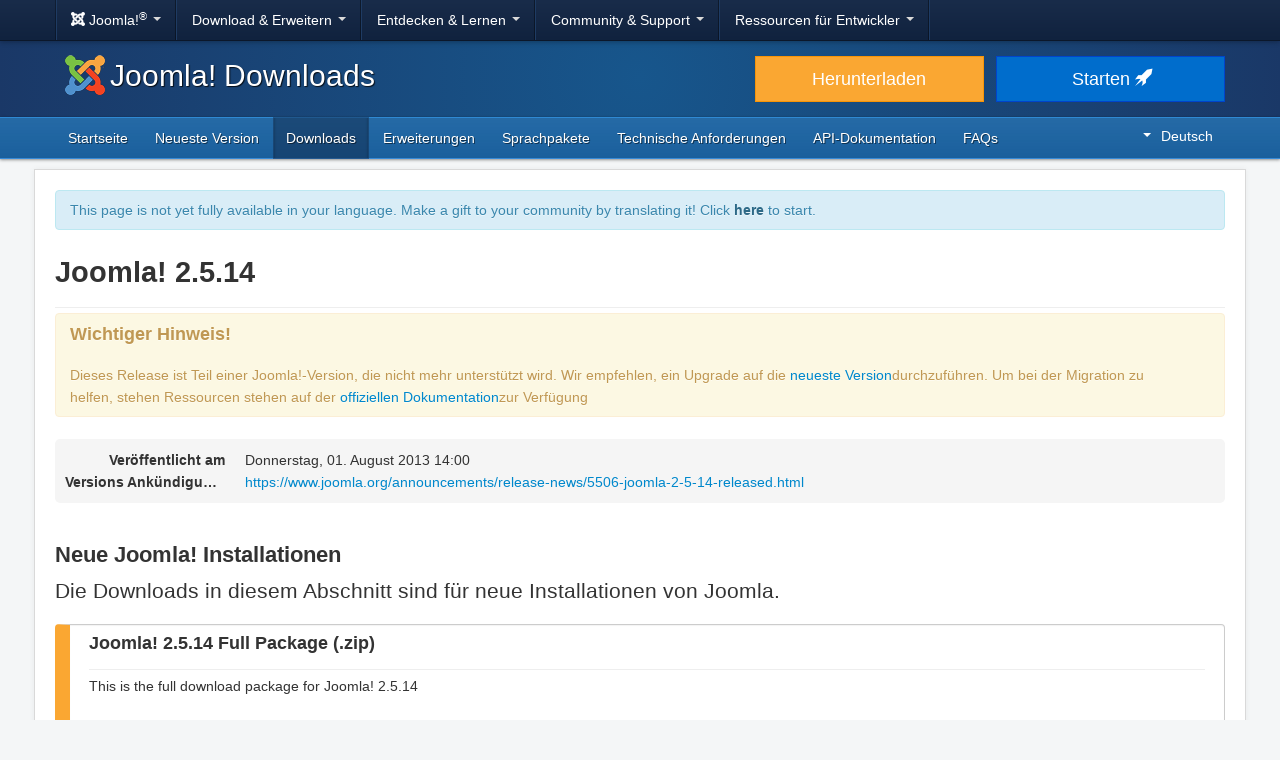

--- FILE ---
content_type: text/html; charset=utf-8
request_url: https://downloads.joomla.org/de/cms/joomla25/2-5-14
body_size: 6811
content:
<!DOCTYPE html>
<html lang="de" dir="ltr">
<head>
	<meta charset="utf-8" />
	<base href="https://downloads.joomla.org/de/cms/joomla25/2-5-14" />
	<meta name="viewport" content="width=device-width, initial-scale=1.0" />
	<meta name="apple-mobile-web-app-capable" content="yes" />
	<meta name="apple-mobile-web-app-status-bar-style" content="blue" />
	<meta name="twitter:card" content="summary_large_image" />
	<meta name="twitter:site" content="@joomla" />
	<meta name="twitter:description" content="The Flexible Platform Empowering Website Creators" />
	<meta name="twitter:image" content="https://cdn.joomla.org/images/sharing/joomla-twitter-card.png" />
	<meta name="twitter:title" content="Joomla! Downloads" />
	<meta name="referrer" content="unsafe-url" />
	<meta property="og:site_name" content="Joomla! Downloads" />
	<meta property="og:image" content="https://cdn.joomla.org/images/sharing/joomla-org-og.jpg" />
	<meta name="description" content="Laden Sie Joomla! 2.5.14 jetzt herunter und beginnen Sie mit dem Bau einer mehrsprachigen Website." />
	<meta name="generator" content="Joomla! - Open Source Content Management" />
	<title>Joomla! Downloads - Joomla! 2.5.14 herunterladen</title>
	<link href="https://downloads.joomla.org/ar/cms/joomla25/2-5-14" rel="alternate" hreflang="ar" />
	<link href="https://downloads.joomla.org/id/cms/joomla25/2-5-14" rel="alternate" hreflang="id" />
	<link href="https://downloads.joomla.org/cy/cms/joomla25/2-5-14" rel="alternate" hreflang="cy-GB" />
	<link href="https://downloads.joomla.org/bn/cms/joomla25/2-5-14" rel="alternate" hreflang="bn-BD" />
	<link href="https://downloads.joomla.org/bg/cms/joomla25/2-5-14" rel="alternate" hreflang="bg-BG" />
	<link href="https://downloads.joomla.org/ca-es/cms/joomla25/2-5-14" rel="alternate" hreflang="ca" />
	<link href="https://downloads.joomla.org/zh/cms/joomla25/2-5-14" rel="alternate" hreflang="zh-TW" />
	<link href="https://downloads.joomla.org/zh-cn/cms/joomla25/2-5-14" rel="alternate" hreflang="zh-CN" />
	<link href="https://downloads.joomla.org/rs/cms/joomla25/2-5-14" rel="alternate" hreflang="sr-RS" />
	<link href="https://downloads.joomla.org/da/cms/joomla25/2-5-14" rel="alternate" hreflang="da" />
	<link href="https://downloads.joomla.org/de/cms/joomla25/2-5-14" rel="alternate" hreflang="de" />
	<link href="https://downloads.joomla.org/et/cms/joomla25/2-5-14" rel="alternate" hreflang="et" />
	<link href="https://downloads.joomla.org/cms/joomla25/2-5-14" rel="alternate" hreflang="en-GB" />
	<link href="https://downloads.joomla.org/us/cms/joomla25/2-5-14" rel="alternate" hreflang="en-US" />
	<link href="https://downloads.joomla.org/es/cms/joomla25/2-5-14" rel="alternate" hreflang="es" />
	<link href="https://downloads.joomla.org/co/cms/joomla25/2-5-14" rel="alternate" hreflang="es-CO" />
	<link href="https://downloads.joomla.org/fr/cms/joomla25/2-5-14" rel="alternate" hreflang="fr" />
	<link href="https://downloads.joomla.org/ca/cms/joomla25/2-5-14" rel="alternate" hreflang="fr-CA" />
	<link href="https://downloads.joomla.org/hi/cms/joomla25/2-5-14" rel="alternate" hreflang="hi-IN" />
	<link href="https://downloads.joomla.org/el/cms/joomla25/2-5-14" rel="alternate" hreflang="el" />
	<link href="https://downloads.joomla.org/hr/cms/joomla25/2-5-14" rel="alternate" hreflang="hr" />
	<link href="https://downloads.joomla.org/it/cms/joomla25/2-5-14" rel="alternate" hreflang="it" />
	<link href="https://downloads.joomla.org/ja/cms/joomla25/2-5-14" rel="alternate" hreflang="ja" />
	<link href="https://downloads.joomla.org/lv/cms/joomla25/2-5-14" rel="alternate" hreflang="lv" />
	<link href="https://downloads.joomla.org/hu/cms/joomla25/2-5-14" rel="alternate" hreflang="hu" />
	<link href="https://downloads.joomla.org/nl/cms/joomla25/2-5-14" rel="alternate" hreflang="nl" />
	<link href="https://downloads.joomla.org/nl-be/cms/joomla25/2-5-14" rel="alternate" hreflang="nl-BE" />
	<link href="https://downloads.joomla.org/nb/cms/joomla25/2-5-14" rel="alternate" hreflang="nb-NO" />
	<link href="https://downloads.joomla.org/pl/cms/joomla25/2-5-14" rel="alternate" hreflang="pl" />
	<link href="https://downloads.joomla.org/pt/cms/joomla25/2-5-14" rel="alternate" hreflang="pt" />
	<link href="https://downloads.joomla.org/br/cms/joomla25/2-5-14" rel="alternate" hreflang="pt-BR" />
	<link href="https://downloads.joomla.org/ro/cms/joomla25/2-5-14" rel="alternate" hreflang="ro" />
	<link href="https://downloads.joomla.org/ru/cms/joomla25/2-5-14" rel="alternate" hreflang="ru" />
	<link href="https://downloads.joomla.org/sk/cms/joomla25/2-5-14" rel="alternate" hreflang="sk" />
	<link href="https://downloads.joomla.org/sl/cms/joomla25/2-5-14" rel="alternate" hreflang="sl" />
	<link href="https://downloads.joomla.org/sr/cms/joomla25/2-5-14" rel="alternate" hreflang="sr-YU" />
	<link href="https://downloads.joomla.org/sv/cms/joomla25/2-5-14" rel="alternate" hreflang="sv-SE" />
	<link href="https://downloads.joomla.org/th/cms/joomla25/2-5-14" rel="alternate" hreflang="th" />
	<link href="https://downloads.joomla.org/tr/cms/joomla25/2-5-14" rel="alternate" hreflang="tr-TR" />
	<link href="https://downloads.joomla.org/ur-in/cms/joomla25/2-5-14" rel="alternate" hreflang="ur-IN" />
	<link href="https://fonts.googleapis.com/css?family=Open+Sans&display=swap" rel="preload" as="style" />
	<link href="/templates/joomla/images/apple-touch-icon-180x180.png" rel="apple-touch-icon" sizes="180x180" />
	<link href="/templates/joomla/images/apple-touch-icon-152x152.png" rel="apple-touch-icon" sizes="152x152" />
	<link href="/templates/joomla/images/apple-touch-icon-144x144.png" rel="apple-touch-icon" sizes="144x144" />
	<link href="/templates/joomla/images/apple-touch-icon-120x120.png" rel="apple-touch-icon" sizes="120x120" />
	<link href="/templates/joomla/images/apple-touch-icon-114x114.png" rel="apple-touch-icon" sizes="114x114" />
	<link href="/templates/joomla/images/apple-touch-icon-76x76.png" rel="apple-touch-icon" sizes="76x76" />
	<link href="/templates/joomla/images/apple-touch-icon-72x72.png" rel="apple-touch-icon" sizes="72x72" />
	<link href="/templates/joomla/images/apple-touch-icon-57x57.png" rel="apple-touch-icon" sizes="57x57" />
	<link href="/templates/joomla/images/apple-touch-icon.png" rel="apple-touch-icon" />
	<link href="/templates/joomla/favicon.ico" rel="shortcut icon" type="image/vnd.microsoft.icon" />
	<link href="https://downloads.joomla.org/media/com_ars/css/frontend.css?1cfff5ab016301c86511cd3dcc1293c8" rel="stylesheet" />
	<link href="https://cdn.joomla.org/template/css/template_3.1.1.min.css" rel="stylesheet" />
	<link href="/templates/joomla/css/custom.css?b95b8a7731ed4cc606a45e5a70162930" rel="stylesheet" />
	<link href="/media/mod_languages/css/template.css" rel="stylesheet" />
	<script type="application/json" class="joomla-script-options new">{"csrf.token":"8b8f4c1cb6c0d8c3f44bc4ebffd0127a","system.paths":{"root":"","base":""}}</script>
	<script src="/media/jui/js/jquery.min.js?b95b8a7731ed4cc606a45e5a70162930"></script>
	<script src="/media/jui/js/jquery-noconflict.js?b95b8a7731ed4cc606a45e5a70162930"></script>
	<script src="/media/jui/js/jquery-migrate.min.js?b95b8a7731ed4cc606a45e5a70162930"></script>
	<script src="https://downloads.joomla.org/media/fef/js/tabs.min.js?1cfff5ab016301c86511cd3dcc1293c8"></script>
	<script src="/media/system/js/core.js?b95b8a7731ed4cc606a45e5a70162930"></script>
	<script src="/media/jui/js/bootstrap.min.js?b95b8a7731ed4cc606a45e5a70162930"></script>
	<script src="/templates/joomla/js/template.js?b95b8a7731ed4cc606a45e5a70162930"></script>
	<script src="/templates/joomla/js/blockadblock.js?b95b8a7731ed4cc606a45e5a70162930"></script>
	<script src="/templates/joomla/js/js.cookie.js?b95b8a7731ed4cc606a45e5a70162930"></script>
	<!--[if lt IE 9]><script src="/media/jui/js/html5.js?b95b8a7731ed4cc606a45e5a70162930"></script><![endif]-->
	<link href="https://downloads.joomla.org/cms/joomla25/2-5-14" rel="alternate" hreflang="x-default" />

</head>
<body class="site com_ars view-Items layout-default task-display itemid-226">
		<!-- Google Tag Manager -->
	<noscript><iframe src="https://www.googletagmanager.com/ns.html?id=GTM-KR9CX8" height="0" width="0" style="display:none;visibility:hidden"></iframe></noscript>
	<script>(function(w,d,s,l,i){w[l]=w[l]||[];w[l].push({'gtm.start':new Date().getTime(),event:'gtm.js'});var f=d.getElementsByTagName(s)[0],j=d.createElement(s),dl=l!='dataLayer'?'&l='+l:'';j.async=true;j.src='https://www.googletagmanager.com/gtm.js?id='+i+dl;f.parentNode.insertBefore(j,f);})(window,document,'script','dataLayer','GTM-KR9CX8');</script>
	<!-- End Google Tag Manager -->
		<!-- Top Nav -->
	<nav class="navigation" role="navigation">
		<div id="mega-menu" class="navbar navbar-inverse navbar-fixed-top">
			<div class="navbar-inner">
				<div class="container">
					<a class="btn btn-navbar" data-toggle="collapse" data-target=".nav-collapse">
						<span class="icon-bar"></span>
						<span class="icon-bar"></span>
						<span class="icon-bar"></span>
					</a>

					<div class="nav-collapse collapse">
	<ul id="nav-joomla" class="nav">
		<li class="dropdown">
			<a class="dropdown-toggle" data-toggle="dropdown" href="#">
				<span dir="ltr"><span aria-hidden="true" class="icon-joomla"></span> Joomla!<sup>&reg;</sup></span> <span class="caret"></span>
			</a>
			<ul class="dropdown-menu">
				<li class="nav-header"><span>Über uns</span></li>
				<li>
					<a href="https://www.joomla.org">
						<span aria-hidden="true" class="icon-joomla"></span> Joomla! Home
					</a>
				</li>
				<li><a href="https://www.joomla.org/about-joomla.html">Was ist Joomla?</a></li>
				<li><a href="https://www.joomla.org/core-features.html">Vorteile &amp; Features</a></li>
				<li><a href="https://www.joomla.org/about-joomla/the-project.html">Projekt &amp; Leitung</a></li>
				<li><a href="https://tm.joomla.org">Marke &amp; Lizenzierung</a></li>
				<li><a href="https://joomlafoundation.org">Die Joomla-Stiftung</a></li>
				<li class="divider"></li>
				<li class="nav-header"><span>Unterstütze uns</span></li>
				<li><a href="https://www.joomla.org/contribute-to-joomla.html">Mithelfen</a></li>
				<li><a href="https://www.joomla.org/sponsor.html">Sponsor</a></li>
				<li><a href="https://www.joomla.org/about-joomla/partners.html">Partner</a></li>
				<li><a href="https://shop.joomla.org">Shop</a></li>
			</ul>
		</li>
		<li class="dropdown">
			<a class="dropdown-toggle" data-toggle="dropdown" href="#">Download &amp; Erweitern <span class="caret"></span></a>
			<ul class="dropdown-menu">
				<li><a href="https://downloads.joomla.org">Downloads</a></li>
				<li><a href="https://extensions.joomla.org">Erweiterungen</a></li>
				<li><a href="https://downloads.joomla.org/language-packs">Sprachen</a></li>
				<li><a href="https://launch.joomla.org">Erhalte eine kostenlose Website</a></li>
				<li><a href="https://domains.joomla.org">Domain holen</a></li>
			</ul>
		</li>
		<li class="dropdown">
			<a class="dropdown-toggle" data-toggle="dropdown" href="#">Entdecken &amp; Lernen <span class="caret"></span></a>
			<ul class="dropdown-menu">
				<li><a href="https://docs.joomla.org">Dokumentation</a></li>
				<li><a href="https://community.joomla.org/joomla-training.html">Training</a></li>
				<li><a href="https://certification.joomla.org">Zertifizierung</a></li>
				<li><a href="https://showcase.joomla.org">Website Showcase</a></li>
				<li><a href="https://www.joomla.org/announcements.html">Ankündigungen</a></li>
				<li><a href="https://community.joomla.org/blogs.html">Blogs</a></li>
				<li><a href="https://magazine.joomla.org">Magazin</a></li>
			</ul>
		</li>
		<li class="dropdown">
			<a class="dropdown-toggle" data-toggle="dropdown" href="#">Community &amp; Support <span class="caret"></span></a>
			<ul class="dropdown-menu">
				<li><a href="https://community.joomla.org">Community-Portal</a></li>
				<li><a href="https://community.joomla.org/events.html">Veranstaltungen</a></li>
				<li><a href="https://community.joomla.org/user-groups.html">Benutzergruppen</a></li>
				<li><a href="https://forum.joomla.org">Forum</a></li>
				<li><a href="https://community.joomla.org/service-providers-directory.html">Verzeichnis der Diensteanbieter</a></li>
				<li><a href="https://volunteers.joomla.org">Unterstützer-Portal</a></li>
				<li><a href="https://extensions.joomla.org/vulnerable-extensions/vulnerable/">Liste mit angreifbaren Erweiterungen</a></li>
			</ul>
		</li>
		<li class="dropdown">
			<a class="dropdown-toggle" data-toggle="dropdown" href="#">Ressourcen für Entwickler <span class="caret"></span></a>
			<ul class="dropdown-menu">
				<li><a href="https://developer.joomla.org">Entwicklernetzwerk</a></li>
				<li><a href="https://developer.joomla.org/security.html">Sicherheits-Center</a></li>
				<li><a href="https://issues.joomla.org">Issue-Tracker</a></li>
				<li><a href="https://github.com/joomla">GitHub</a></li>
				<li><a href="https://api.joomla.org">API-Dokumentation</a></li>
				<li><a href="https://framework.joomla.org"><span dir="ltr">Joomla!</span> Framework</a></li>
			</ul>
		</li>
	</ul>
	<div id="nav-search" class="navbar-search pull-right">
		
	</div>
</div>
				</div>
			</div>
		</div>
	</nav>
	<!-- Header -->
	<header class="header">
		<div class="container">
			<div class="row-fluid">
				<div class="span7">
					<h1 class="page-title">
						<a href="/"><img alt="Joomla CMS" width="40" height="40" src="https://cdn.joomla.org/images/Joomla_logo.png">Joomla! Downloads</a>
					</h1>
				</div>
				<div class="span5">
					<div class="btn-toolbar row-fluid">
						<div class="span6">
							<a href="https://downloads.joomla.org/" class="btn btn-block btn-large btn-warning">Herunterladen</a>
						</div>
						<div class="span6">
							<a href="https://launch.joomla.org" class="btn btn-block btn-large btn-primary">Starten <span aria-hidden="true" class="icon-rocket"></span></a>
						</div>
					</div>
				</div>
			</div>
		</div>
	</header>
	<nav class="subnav-wrapper">
		<div class="subnav">
			<div class="container">
				<ul class="nav menu nav-pills pull-left mod-list">
<li class="item-220 default"><a href="/de/" >Startseite</a></li><li class="item-221"><a href="/de/latest" >Neueste Version</a></li><li class="item-226 current active"><a href="/de/cms" >Downloads</a></li><li class="item-513"><a href="/de/extensions" >Erweiterungen</a></li><li class="item-745"><a href="/de/language-packs" >Sprachpakete</a></li><li class="item-228"><a href="/de/technical-requirements-de" >Technische Anforderungen</a></li><li class="item-439"><a href="https://downloads.joomla.org/api-docs/" >API-Dokumentation</a></li><li class="item-229"><a href="/de/faqs-de" >FAQs</a></li></ul>
<div class="mod-languages pull-right">

	<div class="btn-group">
																																																											<a href="#" data-toggle="dropdown" class="btn dropdown-toggle" dir="ltr"><span class="caret"></span>Deutsch</a>
																																																																																																																																																								<ul class="lang-block dropdown-menu" dir="ltr">
									<li dir="rtl">
					<a href="/ar/cms">
						عربي					</a>
				</li>
												<li dir="ltr">
					<a href="/id/cms">
						Bahasa Indonesia					</a>
				</li>
												<li dir="ltr">
					<a href="/cy/cms">
						Cymraeg					</a>
				</li>
												<li dir="ltr">
					<a href="/bn/cms">
						বাংলা					</a>
				</li>
												<li dir="ltr">
					<a href="/bg/cms">
						Български					</a>
				</li>
												<li dir="ltr">
					<a href="/ca-es/cms">
						Català					</a>
				</li>
												<li dir="ltr">
					<a href="/zh/cms">
						正體中文					</a>
				</li>
												<li dir="ltr">
					<a href="/zh-cn/cms">
						中文					</a>
				</li>
												<li dir="ltr">
					<a href="/rs/cms">
						Српски ћирилица					</a>
				</li>
												<li dir="ltr">
					<a href="/da/cms">
						Dansk					</a>
				</li>
												<li dir="ltr" class="lang-active">
					<a href="/de/cms">
						Deutsch					</a>
				</li>
												<li dir="ltr">
					<a href="/et/cms">
						Eesti keel					</a>
				</li>
												<li dir="ltr">
					<a href="/en/cms">
						English					</a>
				</li>
												<li dir="ltr">
					<a href="/us/cms">
						English (USA)					</a>
				</li>
												<li dir="ltr">
					<a href="/es/cms">
						Español					</a>
				</li>
												<li dir="ltr">
					<a href="/co/cms">
						Español (de Colombia)					</a>
				</li>
												<li dir="ltr">
					<a href="/fr/cms">
						Français					</a>
				</li>
												<li dir="ltr">
					<a href="/ca/cms">
						Français (Canada)					</a>
				</li>
												<li dir="ltr">
					<a href="/hi/cms">
						हिन्दी					</a>
				</li>
												<li dir="ltr">
					<a href="/el/cms">
						Ελληνικά					</a>
				</li>
												<li dir="ltr">
					<a href="/hr/cms">
						Hrvatski					</a>
				</li>
												<li dir="ltr">
					<a href="/it/cms">
						Italiano					</a>
				</li>
												<li dir="ltr">
					<a href="/ja/cms">
						日本語					</a>
				</li>
												<li dir="ltr">
					<a href="/lv/cms">
						Latviešu					</a>
				</li>
												<li dir="ltr">
					<a href="/hu/cms">
						Magyar					</a>
				</li>
												<li dir="ltr">
					<a href="/nl/cms">
						Nederlands					</a>
				</li>
												<li dir="ltr">
					<a href="/nl-be/cms">
						Nederlands (België)					</a>
				</li>
												<li dir="ltr">
					<a href="/nb/cms">
						Norsk bokmål					</a>
				</li>
												<li dir="ltr">
					<a href="/pl/cms">
						Polski					</a>
				</li>
												<li dir="ltr">
					<a href="/pt/cms">
						Português					</a>
				</li>
												<li dir="ltr">
					<a href="/br/cms">
						Português (do Brasil)					</a>
				</li>
												<li dir="ltr">
					<a href="/ro/cms">
						Română					</a>
				</li>
												<li dir="ltr">
					<a href="/ru/cms">
						Русский					</a>
				</li>
												<li dir="ltr">
					<a href="/sk/cms">
						Slovenčina					</a>
				</li>
												<li dir="ltr">
					<a href="/sl/cms">
						Slovenščina					</a>
				</li>
												<li dir="ltr">
					<a href="/sr/cms">
						Srpski					</a>
				</li>
												<li dir="ltr">
					<a href="/sv/cms">
						Svenska					</a>
				</li>
												<li dir="ltr">
					<a href="/th/cms">
						ไทย					</a>
				</li>
												<li dir="ltr">
					<a href="/tr/cms">
						Türkçe					</a>
				</li>
												<li dir="rtl">
					<a href="/ur-in/cms">
						اُردُو‬					</a>
				</li>
							</ul>
	</div>

</div>

			</div>
		</div>
	</nav>
	<!-- Body -->
	<div class="body">
		<div class="container">
			
			<div class="row-fluid">
								<main id="content" class="span12">
					<!-- Begin Content -->
							<div class="moduletable">
						<div class="crowdin">
	<div class="alert alert-info" dir="ltr">This page is not yet fully available in your language. Make a gift to your community by translating it! Click <a class="alert-link" href="https://joomla.crowdin.com/joomla-official-websites" target="_blank" rel="noopener noreferrer">here</a> to start.</div></div>
		</div>
	
					<div id="system-message-container">
	</div>

					<div class="akeeba-renderer-fef " id="akeeba-renderer-fef">

<div class="item-page">
	
	
<div class="ars-release-71 well ars-release-unsupported">
					<div class="page-header">
			<h1>
				Joomla! 2.5.14
			</h1>
		</div>
			
			<div class="alert alert-warning">
			<h4>Wichtiger Hinweis!</h4>
			Dieses Release ist Teil einer Joomla!-Version, die nicht mehr unterstützt wird. Wir empfehlen, ein Upgrade auf die <a href="/_QQ_"latest"_QQ_" title="_QQ_"Joomla latest release"_QQ_">neueste Version</a>durchzuführen. Um bei der Migration zu helfen, stehen Ressourcen stehen auf der <a href="/_QQ_"https://docs.joomla.org/S:MyLanguage/Why_Migrate"_QQ_" title="_QQ_"Joomla Migration"_QQ_">offiziellen Dokumentation</a>zur Verfügung		</div>
	
	<dl class="dl-horizontal ars-release-properties">
		
		<dt>
			Veröffentlicht am		</dt>
		<dd>
			Donnerstag, 01. August 2013 14:00		</dd>

					<dt>
				Versions Ankündigungen			</dt>
			<dd>
				<a href="https://www.joomla.org/announcements/release-news/5506-joomla-2-5-14-released.html">https://www.joomla.org/announcements/release-news/5506-joomla-2-5-14-released.html</a>
			</dd>
		
			</dl>
</div>

	<div class="ars-items ars-items-unsupported">
									<h2>Neue Joomla! Installationen</h2>
				<p class="lead">Die Downloads in diesem Abschnitt sind für neue Installationen von Joomla.</p>
									
<div class="ars-item-1446 well">
						<div class="page-header">
				<h3 dir="ltr">
					Joomla! 2.5.14 Full Package (.zip)
				</h3>
			</div>
			
		<div class="ars-item-description" dir="ltr">
		<p>This is the full download package for Joomla! 2.5.14</p>
	</div>
	
	<dl class="dl-horizontal ars-release-properties item-view">
					<dt>
				 Heruntergeladen			</dt>
			<dd>
				397.238 Mal			</dd>
		
					<dt>
				Dateigröße			</dt>
			<dd>
				7,57 MB			</dd>
		
					<dt>
				MD5 Signatur			</dt>
			<dd>
				b6c2b86e4dd94759135e1609ccd5df82
			</dd>
		
					<dt>
				SHA1 Signatur			</dt>
			<dd>
				a75c37541d494f3e4141a2714eea3500796259a3
			</dd>
		
		
		
		
			</dl>

	<div>
		<div class="pull-left">
			<p class="readmore">
				<a href="/de/cms/joomla25/2-5-14/joomla_2-5-14-stable-full_package-zip?format=zip" class="btn btn-primary">
					Jetzt herunterladen				</a>
			</p>
		</div>
				<div class="clearfix"></div>
	</div>
</div>
									
<div class="ars-item-1447 well">
						<div class="page-header">
				<h3 dir="ltr">
					Joomla! 2.5.14 Full Package (.tar.gz)
				</h3>
			</div>
			
		<div class="ars-item-description" dir="ltr">
		<p>This is the full download package for Joomla! 2.5.14</p>
	</div>
	
	<dl class="dl-horizontal ars-release-properties item-view">
					<dt>
				 Heruntergeladen			</dt>
			<dd>
				10.260 Mal			</dd>
		
					<dt>
				Dateigröße			</dt>
			<dd>
				5,18 MB			</dd>
		
					<dt>
				MD5 Signatur			</dt>
			<dd>
				391aff9115a23deecf6ad26ed1aa9c78
			</dd>
		
					<dt>
				SHA1 Signatur			</dt>
			<dd>
				403347ac6e7edd24072ed674957eb675d66cba80
			</dd>
		
		
		
		
			</dl>

	<div>
		<div class="pull-left">
			<p class="readmore">
				<a href="/de/cms/joomla25/2-5-14/joomla_2-5-14-stable-full_package-tar-gz?format=gz" class="btn btn-primary">
					Jetzt herunterladen				</a>
			</p>
		</div>
				<div class="clearfix"></div>
	</div>
</div>
									
<div class="ars-item-1448 well">
						<div class="page-header">
				<h3 dir="ltr">
					Joomla! 2.5.14 Full Package (.tar.bz2)
				</h3>
			</div>
			
		<div class="ars-item-description" dir="ltr">
		<p>This is the full download package for Joomla! 2.5.14</p>
	</div>
	
	<dl class="dl-horizontal ars-release-properties item-view">
					<dt>
				 Heruntergeladen			</dt>
			<dd>
				5.689 Mal			</dd>
		
					<dt>
				Dateigröße			</dt>
			<dd>
				4,31 MB			</dd>
		
					<dt>
				MD5 Signatur			</dt>
			<dd>
				1c26d1518c0ad849f19672f70965a451
			</dd>
		
					<dt>
				SHA1 Signatur			</dt>
			<dd>
				1e57628c989eea58ef9e8c1e4f3e5abbc263e6e7
			</dd>
		
		
		
		
			</dl>

	<div>
		<div class="pull-left">
			<p class="readmore">
				<a href="/de/cms/joomla25/2-5-14/joomla_2-5-14-stable-full_package-tar-bz2?format=bz2" class="btn btn-primary">
					Jetzt herunterladen				</a>
			</p>
		</div>
				<div class="clearfix"></div>
	</div>
</div>
								<h2>Aktualisieren Sie vorhandene Joomla! Installationen</h2>
				<p class="lead">Die Downloads in diesem Abschnitt sind für die Aktualisierung bestehender Joomla! Seiten. Wählen Sie das Paket aus, das zu Ihrer bestehenden Version passt.</p>
									
<div class="ars-item-1449 well">
						<div class="page-header">
				<h3 dir="ltr">
					Joomla! 2.5.x to 2.5.14 Patch Package (.zip)
				</h3>
			</div>
			
		<div class="ars-item-description" dir="ltr">
		<p>This package is for performing updates from any Joomla! 2.5 release to 2.5.14</p>
	</div>
	
	<dl class="dl-horizontal ars-release-properties item-view">
					<dt>
				 Heruntergeladen			</dt>
			<dd>
				704.063 Mal			</dd>
		
					<dt>
				Dateigröße			</dt>
			<dd>
				3,42 MB			</dd>
		
					<dt>
				MD5 Signatur			</dt>
			<dd>
				b537a7d58aa284e3f492afde221f62fd
			</dd>
		
					<dt>
				SHA1 Signatur			</dt>
			<dd>
				531dd9b2a83e0028f5baeffb3dd2d2b20079ab43
			</dd>
		
		
		
		
			</dl>

	<div>
		<div class="pull-left">
			<p class="readmore">
				<a href="/de/cms/joomla25/2-5-14/joomla_2-5-x_to_2-5-14-stable-patch_package-zip?format=zip" class="btn btn-primary">
					Jetzt herunterladen				</a>
			</p>
		</div>
				<div class="clearfix"></div>
	</div>
</div>
									
<div class="ars-item-1450 well">
						<div class="page-header">
				<h3 dir="ltr">
					Joomla! 2.5.x to 2.5.14 Patch Package (.tar.gz)
				</h3>
			</div>
			
		<div class="ars-item-description" dir="ltr">
		<p>This package is for performing updates from any Joomla! 2.5 release to 2.5.14</p>
	</div>
	
	<dl class="dl-horizontal ars-release-properties item-view">
					<dt>
				 Heruntergeladen			</dt>
			<dd>
				7.681 Mal			</dd>
		
					<dt>
				Dateigröße			</dt>
			<dd>
				2,01 MB			</dd>
		
					<dt>
				MD5 Signatur			</dt>
			<dd>
				403fd0be9368d2bdbe4aa26ca777a339
			</dd>
		
					<dt>
				SHA1 Signatur			</dt>
			<dd>
				6cdf36231095b863d99290642ad16aa5da7f09d5
			</dd>
		
		
		
		
			</dl>

	<div>
		<div class="pull-left">
			<p class="readmore">
				<a href="/de/cms/joomla25/2-5-14/joomla_2-5-x_to_2-5-14-stable-patch_package-tar-gz?format=gz" class="btn btn-primary">
					Jetzt herunterladen				</a>
			</p>
		</div>
				<div class="clearfix"></div>
	</div>
</div>
									
<div class="ars-item-1451 well">
						<div class="page-header">
				<h3 dir="ltr">
					Joomla! 2.5.x to 2.5.14 Patch Package (.tar.bz2)
				</h3>
			</div>
			
		<div class="ars-item-description" dir="ltr">
		<p>This package is for performing updates from any Joomla! 2.5 release to 2.5.14</p>
	</div>
	
	<dl class="dl-horizontal ars-release-properties item-view">
					<dt>
				 Heruntergeladen			</dt>
			<dd>
				5.681 Mal			</dd>
		
					<dt>
				Dateigröße			</dt>
			<dd>
				1,52 MB			</dd>
		
					<dt>
				MD5 Signatur			</dt>
			<dd>
				79e55e076d2235fe21a339af76894e63
			</dd>
		
					<dt>
				SHA1 Signatur			</dt>
			<dd>
				3e1897b7cab826a74e66513e65eb1addb4395308
			</dd>
		
		
		
		
			</dl>

	<div>
		<div class="pull-left">
			<p class="readmore">
				<a href="/de/cms/joomla25/2-5-14/joomla_2-5-x_to_2-5-14-stable-patch_package-tar-bz2?format=bz2" class="btn btn-primary">
					Jetzt herunterladen				</a>
			</p>
		</div>
				<div class="clearfix"></div>
	</div>
</div>
									
<div class="ars-item-1452 well">
						<div class="page-header">
				<h3 dir="ltr">
					Joomla! 2.5.13 to 2.5.14 Patch Package (.zip)
				</h3>
			</div>
			
		<div class="ars-item-description" dir="ltr">
		<p>This package is for performing updates from Joomla! 2.5.13 to 2.5.14</p>
	</div>
	
	<dl class="dl-horizontal ars-release-properties item-view">
					<dt>
				 Heruntergeladen			</dt>
			<dd>
				21.349 Mal			</dd>
		
					<dt>
				Dateigröße			</dt>
			<dd>
				27,60 kB			</dd>
		
					<dt>
				MD5 Signatur			</dt>
			<dd>
				ef6fb8d50e6903160dd72cf2bb4b7d63
			</dd>
		
					<dt>
				SHA1 Signatur			</dt>
			<dd>
				b071dc5026c976e0f37305efb08b1295bd077075
			</dd>
		
		
		
		
			</dl>

	<div>
		<div class="pull-left">
			<p class="readmore">
				<a href="/de/cms/joomla25/2-5-14/joomla_2-5-13_to_2-5-14-stable-patch_package-zip?format=zip" class="btn btn-primary">
					Jetzt herunterladen				</a>
			</p>
		</div>
				<div class="clearfix"></div>
	</div>
</div>
									
<div class="ars-item-1453 well">
						<div class="page-header">
				<h3 dir="ltr">
					Joomla! 2.5.13 to 2.5.14 Patch Package (.tar.gz)
				</h3>
			</div>
			
		<div class="ars-item-description" dir="ltr">
		<p>This package is for performing updates from Joomla! 2.5.13 to 2.5.14</p>
	</div>
	
	<dl class="dl-horizontal ars-release-properties item-view">
					<dt>
				 Heruntergeladen			</dt>
			<dd>
				4.517 Mal			</dd>
		
					<dt>
				Dateigröße			</dt>
			<dd>
				20,07 kB			</dd>
		
					<dt>
				MD5 Signatur			</dt>
			<dd>
				2e11e7dd99445cc48b294c784dc537ed
			</dd>
		
					<dt>
				SHA1 Signatur			</dt>
			<dd>
				94d6045c8b1ea6eddc3da776d2303bc534af1d80
			</dd>
		
		
		
		
			</dl>

	<div>
		<div class="pull-left">
			<p class="readmore">
				<a href="/de/cms/joomla25/2-5-14/joomla_2-5-13_to_2-5-14-stable-patch_package-tar-gz?format=gz" class="btn btn-primary">
					Jetzt herunterladen				</a>
			</p>
		</div>
				<div class="clearfix"></div>
	</div>
</div>
									
<div class="ars-item-1454 well">
						<div class="page-header">
				<h3 dir="ltr">
					Joomla! 2.5.13 to 2.5.14 Patch Package (.tar.bz2)
				</h3>
			</div>
			
		<div class="ars-item-description" dir="ltr">
		<p>This package is for performing updates from Joomla! 2.5.13 to 2.5.14</p>
	</div>
	
	<dl class="dl-horizontal ars-release-properties item-view">
					<dt>
				 Heruntergeladen			</dt>
			<dd>
				4.337 Mal			</dd>
		
					<dt>
				Dateigröße			</dt>
			<dd>
				19,06 kB			</dd>
		
					<dt>
				MD5 Signatur			</dt>
			<dd>
				80ccb1f0739e5427ba887d36dd41000c
			</dd>
		
					<dt>
				SHA1 Signatur			</dt>
			<dd>
				6120f8c520c775599e3be846800c96df69be3fb6
			</dd>
		
		
		
		
			</dl>

	<div>
		<div class="pull-left">
			<p class="readmore">
				<a href="/de/cms/joomla25/2-5-14/joomla_2-5-13_to_2-5-14-stable-patch_package-tar-bz2?format=bz2" class="btn btn-primary">
					Jetzt herunterladen				</a>
			</p>
		</div>
				<div class="clearfix"></div>
	</div>
</div>
									
<div class="ars-item-1455 well">
						<div class="page-header">
				<h3 dir="ltr">
					Joomla! 2.5.14 Upgrade Package (.zip)
				</h3>
			</div>
			
		<div class="ars-item-description" dir="ltr">
		<p>This package is for performing updates from Joomla! 1.7 to 2.5.14</p>
	</div>
	
	<dl class="dl-horizontal ars-release-properties item-view">
					<dt>
				 Heruntergeladen			</dt>
			<dd>
				18.660 Mal			</dd>
		
					<dt>
				Dateigröße			</dt>
			<dd>
				6,64 MB			</dd>
		
					<dt>
				MD5 Signatur			</dt>
			<dd>
				e0075a1aa841f5f3b98667a129cd3ac6
			</dd>
		
					<dt>
				SHA1 Signatur			</dt>
			<dd>
				35cbd2c7bd5b6bd7571b21ac9014ba357b11831e
			</dd>
		
		
		
		
			</dl>

	<div>
		<div class="pull-left">
			<p class="readmore">
				<a href="/de/cms/joomla25/2-5-14/joomla_2-5-14-stable-update_package-zip?format=zip" class="btn btn-primary">
					Jetzt herunterladen				</a>
			</p>
		</div>
				<div class="clearfix"></div>
	</div>
</div>
										</div>

	<form id="ars-pagination" action="https://downloads.joomla.org/de/cms/joomla25/2-5-14" method="post">
		<input type="hidden" name="option" value="com_ars" />
		<input type="hidden" name="view" value="Items" />
		<input type="hidden" name="release_id" value="71" />

			</form>
</div>
</div>

					<div aria-label="Breadcrumbs" role="navigation">
	<ul itemscope itemtype="https://schema.org/BreadcrumbList" class="breadcrumb">
					<li>
				Aktuelle Seite: &#160;
			</li>
		
						<li itemprop="itemListElement" itemscope itemtype="https://schema.org/ListItem">
											<a itemprop="item" href="/de/" class="pathway"><span itemprop="name">Startseite</span></a>
					
											<span class="divider">
							/						</span>
										<meta itemprop="position" content="1">
				</li>
							<li itemprop="itemListElement" itemscope itemtype="https://schema.org/ListItem">
											<a itemprop="item" href="/de/cms" class="pathway"><span itemprop="name">Downloads</span></a>
					
											<span class="divider">
							/						</span>
										<meta itemprop="position" content="2">
				</li>
							<li itemprop="itemListElement" itemscope itemtype="https://schema.org/ListItem">
											<a itemprop="item" href="/de/cms/joomla25" class="pathway"><span itemprop="name">Joomla! 2.5</span></a>
					
											<span class="divider">
							/						</span>
										<meta itemprop="position" content="3">
				</li>
							<li itemprop="itemListElement" itemscope itemtype="https://schema.org/ListItem" class="active">
					<span itemprop="name">
						2.5.14					</span>
					<meta itemprop="position" content="4">
				</li>
				</ul>
</div>

					<!-- End Content -->
				</main>
							</div>
					</div>
	</div>
	<!-- Footer -->
	<footer class="footer center">
		<div class="container">
			<hr />
			

			<div class="social">
	<ul class="soc">
		<li><a href="https://twitter.com/joomla" target="_blank" rel="noopener" class="icon-twitter2" title="Joomla! auf Twitter"><span class="element-invisible">Joomla! auf Twitter</span></a></li>
		<li><a href="https://www.facebook.com/joomla" target="_blank" rel="noopener" class="icon-facebook2" title="Joomla! auf Facebook"><span class="element-invisible">Joomla! auf Facebook</span></a></li>
		<li><a href="https://www.youtube.com/user/joomla" target="_blank" rel="noopener"><span class="element-invisible">Joomla! auf YouTube</span></a></li>
		<li><a href="https://www.linkedin.com/company/joomla" target="_blank" rel="noopener" class="icon-linkedin" title="Joomla! auf LinkedIn"><span class="element-invisible">Joomla! auf LinkedIn</span></a></li>
		<li><a href="https://www.pinterest.com/joomla" target="_blank" rel="noopener" class="icon-pinterest2" title="Joomla! auf Pinterest"><span class="element-invisible">Joomla! auf Pinterest</span></a></li>
		<li><a href="https://www.instagram.com/joomlaofficial/" target="_blank" rel="noopener" class="icon-instagram" title="Joomla! auf Instagram"><span class="element-invisible">Joomla! auf Instagram</span></a></li>
		<li><a href="https://github.com/joomla" target="_blank" rel="noopener" class="icon-github3" title="Joomla! auf GitHub"><span class="element-invisible">Joomla! auf GitHub</span></a></li>
	</ul>
</div>

<div class="footer-menu">
	<ul class="nav-inline">
		<li><a href="https://www.joomla.org"><span>Startseite</span></a></li>
		<li><a href="https://www.joomla.org/about-joomla.html"><span>Über uns</span></a></li>
		<li><a href="https://community.joomla.org"><span>Community</span></a></li>
		<li><a href="https://forum.joomla.org"><span>Forum</span></a></li>
		<li><a href="https://extensions.joomla.org"><span>Erweiterungen</span></a></li>
		<li><a href="https://community.joomla.org/service-providers-directory.html"><span>Dienste</span></a></li>
		<li><a href="https://docs.joomla.org"><span>Dokumente</span></a></li>
		<li><a href="https://developer.joomla.org"><span>Entwickler</span></a></li>
		<li><a href="https://community.joomla.org/the-joomla-shop.html"><span>Shop</span></a></li>
	</ul>

	<ul class="nav-inline">
		<li><a href="https://www.joomla.org/accessibility-statement.html">Erklärung zur Barrierefreiheit</a></li>
		<li><a href="https://www.joomla.org/privacy-policy.html">Datenschutzbestimmungen</a></li>
		<li><a href="https://www.joomla.org/cookie-policy.html">Cookie-Richtlinien</a></li>
		<li><a href="https://community.joomla.org/sponsorship-campaigns.html">Unterstütze Joomla! mit $5</a></li>
		<li><a href="https://joomla.crowdin.com" target="_blank" rel="noopener">Hilf beim Übersetzen</a></li>
		<li><a href="https://github.com/joomla/joomla-websites/issues/new?title=[jdown]%20&body=Please%20describe%20the%20problem%20or%20your%20issue">Problem melden</a></li>
		<li><a href="/de/login">Anmelden</a></li>
	</ul>

	<p class="copyright">&copy; 2005 - 2026 <a href="https://opensourcematters.org">Open Source Matters, Inc.</a> Alle Rechte vorbehalten.</p>

	<div class="hosting">
		<div class="hosting-image"><a href="https://www.rochen.com/joomla-hosting" rel="noopener" target="_blank"><img class="rochen" width="84" height="42" src="https://cdn.joomla.org/rochen/rochen_footer_logo_white.png" alt="Rochen" /></a></div>
		<div class="hosting-text"><a href="https://www.rochen.com/joomla-hosting" rel="noopener" target="_blank"><span dir="ltr">Joomla!</span> Hosting von Rochen</a></div>
	</div>
</div>

<div id="adblock-msg" class="navbar navbar-fixed-bottom hide">
	<div class="navbar-inner">
		<a class="close" data-dismiss="alert" href="#">&times;</a>
		<i class="icon-warning"></i>
        Wir haben festgestellt, dass einen Ad Blocker verwendet wird. Das Joomla! Projekt wird durch Einnahmen aus dieser Werbung unterstützt. Bitte deaktiviere den Werbeblocker für diese Domain.
	</div>
</div>
			
			
		</div>
	</footer>

	
</body>
</html>
